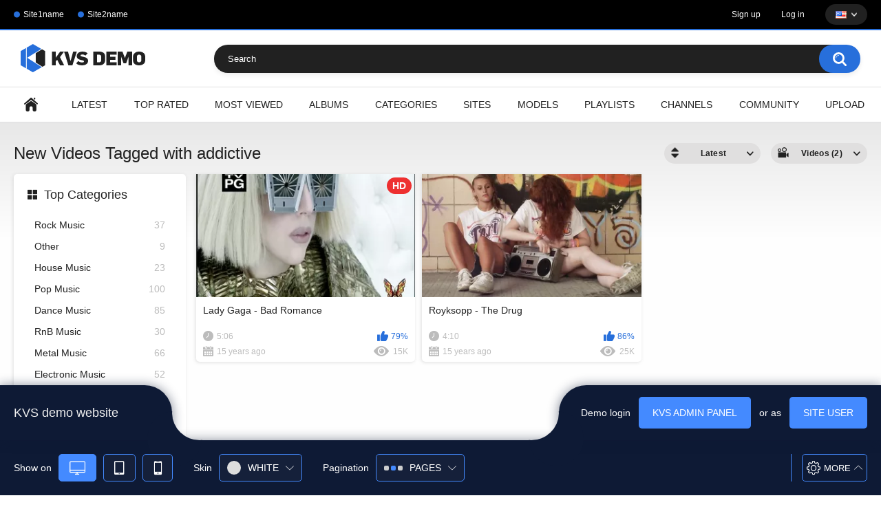

--- FILE ---
content_type: text/html; charset=utf-8
request_url: https://www.kvs-demo.com/tags/addictive/
body_size: 10339
content:
<!DOCTYPE html>
<html lang="en" prefix="og: http://ogp.me/ns# video: http://ogp.me/ns#video">
<head>
  <!-- Google tag (gtag.js) -->
  	<title>Videos Tagged with addictive</title>
	<meta http-equiv="Content-Type" content="text/html; charset=utf-8"/>
	<meta name="description" content="Default site description."/>
	<meta name="keywords" content="default site keywords"/>
	<meta name="viewport" content="width=device-width, initial-scale=1.0, maximum-scale=1.0, user-scalable=0">

	<link rel="icon" href="https://www.kvs-demo.com/favicon.ico" type="image/x-icon">
	<link rel="shortcut icon" href="https://www.kvs-demo.com/favicon.ico" type="image/x-icon">
	<meta name="google-site-verification" content="CcGk95bhJCexRF0KKEDrKdEG1eoU-OZiuq8Swl0xi-s" />

			<link href="https://www.kvs-demo.com/static/styles/all-responsive-white.css?v=9.1" rel="stylesheet" type="text/css"/>
		<link href="https://www.kvs-demo.com/static/styles/jquery.fancybox-white.css?v=9.1" rel="stylesheet" type="text/css"/>
	
	<script>
		var pageContext = {
															loginUrl: 'https://www.kvs-demo.com/login-required/',
			animation: '200'
		};
	</script>

	
			<link href="https://www.kvs-demo.com/rss/tags/addictive/" rel="alternate" type="application/rss+xml"/>
				<link href="https://www.kvs-demo.com/tags/addictive/" rel="canonical"/>
		<meta property="og:url" content="https://www.kvs-demo.com/tags/addictive/"/>
													<link href="https://www.kvs-demo.com/tags/addictive/" rel="alternate" hreflang="en"/>
									<link href="https://www.kvs-demo.com/tags/addictive/" rel="alternate" hreflang="x-default"/>
																				<link href="https://www.kvs-demo.com/de/tags/addictive/" rel="alternate" hreflang="de"/>
																				<link href="https://www.kvs-demo.com/fr/tags/addictive/" rel="alternate" hreflang="fr"/>
																				<link href="https://www.kvs-demo.com/it/tags/addictive/" rel="alternate" hreflang="it"/>
																				<link href="https://www.kvs-demo.com/es/tags/addictive/" rel="alternate" hreflang="es"/>
																				<link href="https://www.kvs-demo.com/pt/tags/addictive/" rel="alternate" hreflang="pt"/>
																				<link href="https://www.kvs-demo.com/zh/tags/addictive/" rel="alternate" hreflang="zh"/>
																				<link href="https://www.kvs-demo.com/ja/tags/addictive/" rel="alternate" hreflang="ja"/>
																				<link href="https://www.kvs-demo.com/ru/tags/addictive/" rel="alternate" hreflang="ru"/>
																				<link href="https://www.kvs-demo.com/tr/tags/addictive/" rel="alternate" hreflang="tr"/>
										
			<meta property="og:title" content="Videos Tagged with addictive"/>
				<meta property="og:image" content="https://www.kvs-demo.com/static/images/logo.png"/>
				
	</head>
<body>

<div class="top-links">
	<div class="center-hold">
					<div class="network">
				<strong></strong>
				<ul>
																		<li><a href="http://google.com">Site1name</a></li>
													<li><a href="http://google.com">Site2name</a></li>
															</ul>
			</div>
							<div class="member-links">
				<ul>
											<li><a data-href="https://www.kvs-demo.com/signup/" data-fancybox="ajax" id="signup">Sign up</a></li>
						<li><a data-href="https://www.kvs-demo.com/login/" data-fancybox="ajax" id="login">Log in</a></li>
																<li class="languages">
																												<img src="https://www.kvs-demo.com/static/images/flags/us.gif" alt="EN">
							<ul>
																																																																																																		<li>
											<a href="https://www.kvs-demo.com/de/tags/addictive/" data-locale="de"><img src="https://www.kvs-demo.com/static/images/flags/de.gif" alt="DE"> Deutsch</a>
										</li>
																																																															<li>
											<a href="https://www.kvs-demo.com/fr/tags/addictive/" data-locale="fr"><img src="https://www.kvs-demo.com/static/images/flags/fr.gif" alt="FR"> Français</a>
										</li>
																																																															<li>
											<a href="https://www.kvs-demo.com/it/tags/addictive/" data-locale="it"><img src="https://www.kvs-demo.com/static/images/flags/it.gif" alt="IT"> Italiano</a>
										</li>
																																																															<li>
											<a href="https://www.kvs-demo.com/es/tags/addictive/" data-locale="es"><img src="https://www.kvs-demo.com/static/images/flags/es.gif" alt="ES"> Español</a>
										</li>
																																																															<li>
											<a href="https://www.kvs-demo.com/pt/tags/addictive/" data-locale="pt"><img src="https://www.kvs-demo.com/static/images/flags/pt.gif" alt="PT"> Português</a>
										</li>
																																																															<li>
											<a href="https://www.kvs-demo.com/zh/tags/addictive/" data-locale="zh"><img src="https://www.kvs-demo.com/static/images/flags/cn.gif" alt="ZH"> 中文</a>
										</li>
																																																															<li>
											<a href="https://www.kvs-demo.com/ja/tags/addictive/" data-locale="ja"><img src="https://www.kvs-demo.com/static/images/flags/jp.gif" alt="JA"> 日本語</a>
										</li>
																																																															<li>
											<a href="https://www.kvs-demo.com/ru/tags/addictive/" data-locale="ru"><img src="https://www.kvs-demo.com/static/images/flags/ru.gif" alt="RU"> Русский</a>
										</li>
																																																															<li>
											<a href="https://www.kvs-demo.com/tr/tags/addictive/" data-locale="tr"><img src="https://www.kvs-demo.com/static/images/flags/tr.gif" alt="TR"> Türkçe</a>
										</li>
																								</ul>
						</li>
									</ul>
			</div>
			</div>
</div>
<div class="container">
	<div class="header">
		<div class="header-inner">
			<div class="logo">
				<a href="https://www.kvs-demo.com/"><img src="https://www.kvs-demo.com/static/images/logo.png" alt="KVSDemo"/></a>
			</div>
			<div class="search">
				<form id="search_form" action="https://www.kvs-demo.com/search/" method="get" data-url="https://www.kvs-demo.com/search/%QUERY%/">
					<span class="search-button">Search</span>
					<div class="search-text"><input type="text" name="q" placeholder="Search" value=""/></div>
				</form>
			</div>
		</div>
	</div>
	<nav>
		<div class="navigation">
			<button class="button">
				<span class="icon">
					<span class="ico-bar"></span>
					<span class="ico-bar"></span>
					<span class="ico-bar"></span>
				</span>
			</button>
						<ul class="primary">
				<li >
					<a href="https://www.kvs-demo.com/" id="item1">Home</a>
				</li>
				<li >
					<a href="https://www.kvs-demo.com/latest-updates/" id="item2">Latest</a>
				</li>
				<li >
					<a href="https://www.kvs-demo.com/top-rated/" id="item3">Top Rated</a>
				</li>
				<li >
					<a href="https://www.kvs-demo.com/most-popular/" id="item4">Most Viewed</a>
				</li>
									<li >
						<a href="https://www.kvs-demo.com/albums/" id="item5">Albums</a>
					</li>
													<li >
						<a href="https://www.kvs-demo.com/categories/" id="item6">Categories</a>
					</li>
													<li >
						<a href="https://www.kvs-demo.com/sites/" id="item7">Sites</a>
					</li>
													<li >
						<a href="https://www.kvs-demo.com/models/" id="item8">Models</a>
					</li>
													<li >
						<a href="https://www.kvs-demo.com/playlists/" id="item9">Playlists</a>
					</li>
													<li >
						<a href="https://www.kvs-demo.com/channels/" id="item10">Channels</a>
					</li>
													<li >
						<a href="https://www.kvs-demo.com/members/" id="item11">Community</a>
					</li>
																			<li class="highlight ">
															<a data-href="https://www.kvs-demo.com/login-required/" data-fancybox="ajax">Upload</a>
													</li>
												</ul>
			<ul class="secondary">
							</ul>
		</div>
	</nav>
<div class="content">
	<div class="main-content">
					<div class="sidebar">
															
																		
													
				
									<div class="headline">
	<h2><a class="icon icon-categories" href="https://www.kvs-demo.com/categories/">Top Categories</a></h2>
</div>
	<ul class="list">
					<li>
				<a href="https://www.kvs-demo.com/categories/rock-music/">Rock Music<span class="rating">37</span></a>
			</li>
					<li>
				<a href="https://www.kvs-demo.com/categories/other/">Other<span class="rating">9</span></a>
			</li>
					<li>
				<a href="https://www.kvs-demo.com/categories/house-music/">House Music<span class="rating">23</span></a>
			</li>
					<li>
				<a href="https://www.kvs-demo.com/categories/pop-music/">Pop Music<span class="rating">100</span></a>
			</li>
					<li>
				<a href="https://www.kvs-demo.com/categories/dance-music/">Dance Music<span class="rating">85</span></a>
			</li>
					<li>
				<a href="https://www.kvs-demo.com/categories/rnb-music/">RnB Music<span class="rating">30</span></a>
			</li>
					<li>
				<a href="https://www.kvs-demo.com/categories/metal-music/">Metal Music<span class="rating">66</span></a>
			</li>
					<li>
				<a href="https://www.kvs-demo.com/categories/electronic-music/">Electronic Music<span class="rating">52</span></a>
			</li>
					<li>
				<a href="https://www.kvs-demo.com/categories/trance-music/">Trance Music<span class="rating">19</span></a>
			</li>
					<li>
				<a href="https://www.kvs-demo.com/categories/rap-music/">Rap Music<span class="rating">24</span></a>
			</li>
			</ul>

					<div class="headline">
	<h2><a class="icon icon-world" href="https://www.kvs-demo.com/sites/">Top Sites</a></h2>
</div>
	<ul class="list">
					<li>
				<a href="https://www.kvs-demo.com/sites/sponsor-2/">Sponsor 2<span class="rating">150</span></a>
			</li>
					<li>
				<a href="https://www.kvs-demo.com/sites/sponsor-1/">Sponsor 1<span class="rating">129</span></a>
			</li>
			</ul>

					<div class="headline">
	<h2><a class="icon icon-model" href="https://www.kvs-demo.com/models/">Top Models</a></h2>
</div>
	<ul class="list">
					<li>
				<a href="https://www.kvs-demo.com/models/mika/">Mika<span class="rating">1</span></a>
			</li>
					<li>
				<a href="https://www.kvs-demo.com/models/stromae/">Stromae<span class="rating">1</span></a>
			</li>
					<li>
				<a href="https://www.kvs-demo.com/models/adam-lambert/">Adam Lambert<span class="rating">1</span></a>
			</li>
					<li>
				<a href="https://www.kvs-demo.com/models/rammstein/">Rammstein<span class="rating">2</span></a>
			</li>
					<li>
				<a href="https://www.kvs-demo.com/models/plumb/">Plumb<span class="rating">1</span></a>
			</li>
					<li>
				<a href="https://www.kvs-demo.com/models/rihanna/">Rihanna<span class="rating">7</span></a>
			</li>
					<li>
				<a href="https://www.kvs-demo.com/models/eminem/">Eminem<span class="rating">3</span></a>
			</li>
					<li>
				<a href="https://www.kvs-demo.com/models/inna/">Inna<span class="rating">6</span></a>
			</li>
					<li>
				<a href="https://www.kvs-demo.com/models/britney-spears/">Britney Spears<span class="rating">6</span></a>
			</li>
					<li>
				<a href="https://www.kvs-demo.com/models/andreea-banica/">Andreea Bănică<span class="rating">2</span></a>
			</li>
			</ul>

							</div>
				<div class="main-container">
						<div id="list_videos_common_videos_list">
				
				<div class="headline">
		<h1>			New Videos Tagged with addictive		</h1>
		
																		<div class="sort">
						<span class="icon type-sort"></span>
						<strong>Latest</strong>
						<ul id="list_videos_common_videos_list_sort_list">
																																							<li>
										<a data-action="ajax" data-container-id="list_videos_common_videos_list_sort_list" data-block-id="list_videos_common_videos_list" data-parameters="sort_by:video_viewed">Most Viewed</a>
									</li>
																																<li>
										<a data-action="ajax" data-container-id="list_videos_common_videos_list_sort_list" data-block-id="list_videos_common_videos_list" data-parameters="sort_by:rating">Top Rated</a>
									</li>
																																<li>
										<a data-action="ajax" data-container-id="list_videos_common_videos_list_sort_list" data-block-id="list_videos_common_videos_list" data-parameters="sort_by:duration">Longest</a>
									</li>
																																<li>
										<a data-action="ajax" data-container-id="list_videos_common_videos_list_sort_list" data-block-id="list_videos_common_videos_list" data-parameters="sort_by:most_commented">Most Commented</a>
									</li>
																																<li>
										<a data-action="ajax" data-container-id="list_videos_common_videos_list_sort_list" data-block-id="list_videos_common_videos_list" data-parameters="sort_by:most_favourited">Most Favorited</a>
									</li>
																					</ul>
					</div>
				
									<div class="sort">
						<span class="icon type-video"></span>
						<strong>
															Videos (2)
													</strong>
						<ul>
															<li><a href="https://www.kvs-demo.com/albums/tags/addictive/">Albums (0)</a></li>
													</ul>
					</div>
										</div>

<div class="box">
	<div class="list-videos">
		<div class="margin-fix" id="list_videos_common_videos_list_items">
															<div class="item  ">
						<a href="https://www.kvs-demo.com/video/230/lady-gaga-bad-romance/" title="Lady Gaga - Bad Romance" >
							<div class="img">
																																																																											<img class="thumb lazy-load" src="[data-uri]" data-original="https://www.kvs-demo.com/contents/videos_screenshots/0/230/320x180/1.jpg" data-webp="https://www.kvs-demo.com/contents/videos_screenshots/0/230/336x189/1.jpg" alt="Lady Gaga - Bad Romance"  data-preview="https://www.kvs-demo.com/get_file/1/67ca8ee79a70e74d24f510cea5bf6efd/0/230/230_preview.mp4/" width="320" height="180"/>
																																																						<span class="ico-fav-0 " title="Add to Favorites" data-fav-video-id="230" data-fav-type="0"></span>
																					<span class="ico-fav-1 " title="Watch Later" data-fav-video-id="230" data-fav-type="1"></span>
																																			<span class="is-hd">HD</span>							</div>
							<strong class="title">
																	Lady Gaga - Bad Romance
															</strong>
							<div class="wrap">
								<div class="duration">5:06</div>

																								<div class="rating positive">
									79%
								</div>
							</div>
							<div class="wrap">
																								<div class="added"><em>15 years ago</em></div>
								<div class="views">15K</div>
							</div>
						</a>
											</div>
									<div class="item  ">
						<a href="https://www.kvs-demo.com/video/150/royksopp-the-drug/" title="Royksopp - The Drug" >
							<div class="img">
																																																																											<img class="thumb lazy-load" src="[data-uri]" data-original="https://www.kvs-demo.com/contents/videos_screenshots/0/150/320x180/1.jpg" data-webp="https://www.kvs-demo.com/contents/videos_screenshots/0/150/336x189/1.jpg" alt="Royksopp - The Drug"  data-preview="https://www.kvs-demo.com/get_file/1/762bc5f35e1e73861e21def7b767ecf9/0/150/150_preview.mp4/" width="320" height="180"/>
																																																						<span class="ico-fav-0 " title="Add to Favorites" data-fav-video-id="150" data-fav-type="0"></span>
																					<span class="ico-fav-1 " title="Watch Later" data-fav-video-id="150" data-fav-type="1"></span>
																																										</div>
							<strong class="title">
																	Royksopp - The Drug
															</strong>
							<div class="wrap">
								<div class="duration">4:10</div>

																								<div class="rating positive">
									86%
								</div>
							</div>
							<div class="wrap">
																								<div class="added"><em>15 years ago</em></div>
								<div class="views">25K</div>
							</div>
						</a>
											</div>
												</div>
	</div>
</div>
							</div>
		</div>
	</div>
			<div class="box tags-cloud">
			<a href="https://www.kvs-demo.com/tags/soundtrack/" style="font-weight: bold; font-size: 13px;">soundtrack</a>
		&nbsp;&nbsp;
			<a href="https://www.kvs-demo.com/tags/nu-metal/" style="font-weight: bold; font-size: 12px;">nu metal</a>
		&nbsp;&nbsp;
			<a href="https://www.kvs-demo.com/tags/progressive-house/" style="font-weight: bold; font-size: 12px;">progressive house</a>
		&nbsp;&nbsp;
			<a href="https://www.kvs-demo.com/tags/death-metal/" style="font-weight: bold; font-size: 15px;">death metal</a>
		&nbsp;&nbsp;
			<a href="https://www.kvs-demo.com/tags/pop-rock/" style="font-weight: bold; font-size: 12px;">pop rock</a>
		&nbsp;&nbsp;
			<a href="https://www.kvs-demo.com/tags/2009/" style="font-weight: bold; font-size: 16px;">2009</a>
		&nbsp;&nbsp;
			<a href="https://www.kvs-demo.com/tags/rock/" style="font-weight: bold; font-size: 16px;">rock</a>
		&nbsp;&nbsp;
			<a href="https://www.kvs-demo.com/tags/french/" style="font-weight: bold; font-size: 13px;">french</a>
		&nbsp;&nbsp;
			<a href="https://www.kvs-demo.com/tags/love/" style="font-weight: bold; font-size: 14px;">love</a>
		&nbsp;&nbsp;
			<a href="https://www.kvs-demo.com/tags/hip-hop2/" style="font-weight: bold; font-size: 15px;">hip hop</a>
		&nbsp;&nbsp;
			<a href="https://www.kvs-demo.com/tags/metalcore/" style="font-weight: bold; font-size: 14px;">metalcore</a>
		&nbsp;&nbsp;
			<a href="https://www.kvs-demo.com/tags/symphonic-metal/" style="font-weight: bold; font-size: 12px;">symphonic metal</a>
		&nbsp;&nbsp;
			<a href="https://www.kvs-demo.com/tags/hip-hop/" style="font-weight: bold; font-size: 15px;">hip-hop</a>
		&nbsp;&nbsp;
			<a href="https://www.kvs-demo.com/tags/trance/" style="font-weight: bold; font-size: 15px;">trance</a>
		&nbsp;&nbsp;
			<a href="https://www.kvs-demo.com/tags/pop/" style="font-weight: bold; font-size: 16px;">pop</a>
		&nbsp;&nbsp;
			<a href="https://www.kvs-demo.com/tags/2010/" style="font-weight: bold; font-size: 16px;">2010</a>
		&nbsp;&nbsp;
			<a href="https://www.kvs-demo.com/tags/hardcore/" style="font-weight: bold; font-size: 13px;">hardcore</a>
		&nbsp;&nbsp;
			<a href="https://www.kvs-demo.com/tags/alternative/" style="font-weight: bold; font-size: 15px;">alternative</a>
		&nbsp;&nbsp;
			<a href="https://www.kvs-demo.com/tags/club/" style="font-weight: bold; font-size: 14px;">club</a>
		&nbsp;&nbsp;
			<a href="https://www.kvs-demo.com/tags/heavy-metal/" style="font-weight: bold; font-size: 13px;">heavy metal</a>
		&nbsp;&nbsp;
			<a href="https://www.kvs-demo.com/tags/2007/" style="font-weight: bold; font-size: 15px;">2007</a>
		&nbsp;&nbsp;
			<a href="https://www.kvs-demo.com/tags/hard-rock/" style="font-weight: bold; font-size: 13px;">hard rock</a>
		&nbsp;&nbsp;
			<a href="https://www.kvs-demo.com/tags/house/" style="font-weight: bold; font-size: 16px;">house</a>
		&nbsp;&nbsp;
			<a href="https://www.kvs-demo.com/tags/sexy/" style="font-weight: bold; font-size: 14px;">sexy</a>
		&nbsp;&nbsp;
			<a href="https://www.kvs-demo.com/tags/rihanna/" style="font-weight: bold; font-size: 12px;">rihanna</a>
		&nbsp;&nbsp;
			<a href="https://www.kvs-demo.com/tags/alternative-rock/" style="font-weight: bold; font-size: 15px;">alternative rock</a>
		&nbsp;&nbsp;
			<a href="https://www.kvs-demo.com/tags/electro/" style="font-weight: bold; font-size: 13px;">electro</a>
		&nbsp;&nbsp;
			<a href="https://www.kvs-demo.com/tags/electronic/" style="font-weight: bold; font-size: 16px;">electronic</a>
		&nbsp;&nbsp;
			<a href="https://www.kvs-demo.com/tags/gothic-metal/" style="font-weight: bold; font-size: 13px;">gothic metal</a>
		&nbsp;&nbsp;
			<a href="https://www.kvs-demo.com/tags/romanian/" style="font-weight: bold; font-size: 13px;">romanian</a>
		&nbsp;&nbsp;
			<a href="https://www.kvs-demo.com/tags/britney-spears/" style="font-weight: bold; font-size: 12px;">britney spears</a>
		&nbsp;&nbsp;
			<a href="https://www.kvs-demo.com/tags/rnb/" style="font-weight: bold; font-size: 16px;">rnb</a>
		&nbsp;&nbsp;
			<a href="https://www.kvs-demo.com/tags/rap/" style="font-weight: bold; font-size: 15px;">rap</a>
		&nbsp;&nbsp;
			<a href="https://www.kvs-demo.com/tags/black-metal/" style="font-weight: bold; font-size: 14px;">black metal</a>
		&nbsp;&nbsp;
			<a href="https://www.kvs-demo.com/tags/techno/" style="font-weight: bold; font-size: 14px;">techno</a>
		&nbsp;&nbsp;
			<a href="https://www.kvs-demo.com/tags/russian/" style="font-weight: bold; font-size: 12px;">russian</a>
		&nbsp;&nbsp;
			<a href="https://www.kvs-demo.com/tags/electronica/" style="font-weight: bold; font-size: 15px;">electronica</a>
		&nbsp;&nbsp;
			<a href="https://www.kvs-demo.com/tags/ambient/" style="font-weight: bold; font-size: 14px;">ambient</a>
		&nbsp;&nbsp;
			<a href="https://www.kvs-demo.com/tags/female-vocalists/" style="font-weight: bold; font-size: 16px;">female vocalists</a>
		&nbsp;&nbsp;
			<a href="https://www.kvs-demo.com/tags/2005/" style="font-weight: bold; font-size: 14px;">2005</a>
		&nbsp;&nbsp;
			<a href="https://www.kvs-demo.com/tags/2008/" style="font-weight: bold; font-size: 15px;">2008</a>
		&nbsp;&nbsp;
			<a href="https://www.kvs-demo.com/tags/indie/" style="font-weight: bold; font-size: 12px;">indie</a>
		&nbsp;&nbsp;
			<a href="https://www.kvs-demo.com/tags/chillout/" style="font-weight: bold; font-size: 13px;">chillout</a>
		&nbsp;&nbsp;
			<a href="https://www.kvs-demo.com/tags/2006/" style="font-weight: bold; font-size: 14px;">2006</a>
		&nbsp;&nbsp;
			<a href="https://www.kvs-demo.com/tags/metal/" style="font-weight: bold; font-size: 16px;">metal</a>
		&nbsp;&nbsp;
			<a href="https://www.kvs-demo.com/tags/thrash-metal/" style="font-weight: bold; font-size: 12px;">thrash metal</a>
		&nbsp;&nbsp;
			<a href="https://www.kvs-demo.com/tags/female-fronted-metal/" style="font-weight: bold; font-size: 13px;">female fronted metal</a>
		&nbsp;&nbsp;
			<a href="https://www.kvs-demo.com/tags/melodic-death-metal/" style="font-weight: bold; font-size: 14px;">melodic death metal</a>
		&nbsp;&nbsp;
			<a href="https://www.kvs-demo.com/tags/dance/" style="font-weight: bold; font-size: 16px;">dance</a>
		&nbsp;&nbsp;
			<a href="https://www.kvs-demo.com/tags/party/" style="font-weight: bold; font-size: 12px;">party</a>
		&nbsp;&nbsp;
		<a href="https://www.kvs-demo.com/tags/" class="all">Show All Tags</a>
</div>
	
						<p class="text">
				Sample SEO text for showing on addictive tag page. Here you can use <strong>HTML tags</strong>. Here you can show random cool words.
			</p>
		
	</div>

	<div class="footer-margin">
					<div class="content">
				<div class="box bottom-adv"><div class="spot">
<a href="https://www.kernel-video-sharing.com" rel="nofollow" title="Visit our sponsor">
<picture>
<source srcset="/static/images/sample/image1.webp" type="image/webp">
<source srcset="/static/images/sample/image1.jpg" type="image/jpeg"> 
<img src="/static/images/sample/image1.jpg" alt="KVS" loading="lazy" width="300" height="250"/>
</picture>
</a>
</div>
<div class="spot">
<a href="https://www.kernel-video-sharing.com" rel="nofollow" title="Visit our sponsor"><img src="/static/images/sample/image2.gif" loading="lazy" width="300" height="250"/></a>
</div>
<div class="spot">
<a href="https://www.kernel-video-sharing.com" rel="nofollow" title="Visit our sponsor">
<picture>
<source srcset="/static/images/sample/image3.webp" type="image/webp">
<source srcset="/static/images/sample/image3.jpg" type="image/jpeg"> 
<img src="/static/images/sample/image3.jpg" alt="KVS" loading="lazy" width="300" height="250"/>
</picture>
</a>
</div>
<div class="spot">
<a href="https://www.kernel-video-sharing.com" rel="nofollow" title="Visit our sponsor"><img src="/static/images/sample/image6.gif" loading="lazy" width="300" height="250"/></a>
</div></div>
			</div>
			</div>
</div>
<div class="footer">
	<div class="footer-wrap">
		<ul class="nav">
			<li><a href="https://www.kvs-demo.com/">Home</a></li>
												<li><a data-href="https://www.kvs-demo.com/signup/" data-fancybox="ajax">Sign up</a></li>
					<li><a data-href="https://www.kvs-demo.com/login/" data-fancybox="ajax">Log in</a></li>
										<li><a data-href="https://www.kvs-demo.com/feedback/" data-fancybox="ajax">Support</a></li>
							<li><a href="https://www.kvs-demo.com/terms/">Terms</a></li>
										<li><a href="https://www.kvs-demo.com/dmca/">DMCA</a></li>
								</ul>
		<div class="copyright">
			2005-2026 <a href="https://www.kvs-demo.com/">KVSDemo</a><br/>
			All rights reserved.
		</div>
		<div class="txt">
			Lorem ipsum dolor sit amet, consectetur adipiscing elit. Proin pellentesque mollis enim, at vulputate odio mollis sed. Praesent vestibulum tempor augue, vel egestas nulla commodo quis. In hac habitasse platea dictumst. Nam non tempor nunc. Nulla facilisi. Sed lectus justo, viverra in sodales eget, congue ac tellus.
		</div>
	</div>

	<script src="https://www.kvs-demo.com/static/js/main.min.js?v=9.1.1"></script>
	<script>
		$.blockUI.defaults.overlayCSS = {cursor: 'wait'};

					$.Autocomplete.defaults.minChars = 3;
			$.Autocomplete.defaults.deferRequestBy = 100;
			$.Autocomplete.defaults.serviceUrl = 'https://www.kvs-demo.com/suggest/';
						</script>
	</div>
<script>
	$(document).ready(function() {
		var $config = $('#themeconfig');
		var activeWindow = window;
		var historyInterval = null;
		var historyUrl = window.location.href;

		$config.find('.config_view').on('click', function() {
			var $this = $(this).parent();

			if ($this.hasClass('open')) {
				$this.removeClass('open');
			} else {
				$this.addClass('open');
			}
			$this.parent().siblings().find('.config_dropped').removeClass('open');
		});

		$(document).on('click', function(event) {
			if (!$(event.target).closest('.config_view, .config_drop').length) {
				$config.find('.config_dropped').removeClass('open');
			}
		});


		$config.find('.button_setting').on('click', function() {
			var $this = $(this).parents('#settingPanel');
			var drop = $this.find('.config_tools');

			if ($this.hasClass('open')) {
				$this.removeClass('open');
				drop.slideUp();
				$.cookie('kt_theme_cfg_hide', '0', {path: '/'});
			} else {
				$this.addClass('open');
				drop.slideDown();
				$.cookie('kt_theme_cfg_hide', '1', {path: '/'});
			}
		});

		$config.find('input[type="checkbox"]').each(function() {
			if ($(this).data('selected')) {
				$(this).addClass('cfg-selected');
			}

			$(this).click(function() {
				var value = $(this).prop('checked');
				var optionId = $(this).data('id');
				if (optionId) {
					$.cookie(optionId, (value ? 'true' : 'false'), {path: '/'});
					window.location.reload();
					if (typeof(Storage) !== 'undefined') {
						sessionStorage.clear();
					}
				}
			});
		});

		$config.find('[data-select-id]').each(function() {
			var optionId = $(this).data('select-id');
			if (optionId) {
				$(this).find('.config_drop li').click(function() {
					var value = $(this).data('value');
					$.cookie(optionId, value, {path: '/'});
					window.location.reload();
					if (typeof(Storage) !== 'undefined') {
						sessionStorage.clear();
					}
				});

				var $selectedItem = $(this).find('.config_drop li[data-selected]');
				if ($selectedItem.get(0)) {
					$(this).find('.config_view span').html($selectedItem.find('span').html());
					if (optionId == 'kt_theme_cfg_skin' || optionId == 'kt_theme_cfg_pagination') {
						$(this).find('.config_view [data-icon]').attr('class', $selectedItem.find('[data-icon]').attr('class'));
					} else if (optionId == 'kt_theme_cfg_locale') {
						$(this).find('.config_view [data-icon]').attr('src', $selectedItem.find('[data-icon]').attr('src'));
					}
				}
			}
		});

		$config.find('[data-emulation]').click(function() {
			var emulationFor = $(this).attr('data-emulation');
			if (emulationFor == 'pc') {
				window.location.reload();
				return;
			}

			var $iframe = $('<iframe allowfullscreen></iframe>');
			var emulateClass = '';

			switch (emulationFor) {
				case 'iphone':
					emulateClass = 'iphone';
					break;
				case 'ipad':
					emulateClass = 'ipad';
					break;
			}

			var url = activeWindow.location.href;
			if (url.indexOf('?') > 0) {
				var params = url.substring(url.indexOf('?') + 1);
				params = params.split('&');

				url = url.substring(0, url.indexOf('?'));
				for (var i = 0; i < params.length; i++) {
					if (params[i].indexOf('ernd=') < 0) {
						url += (url.indexOf('?') > 0 ? '&' : '?') + params[i];
					}
				}
			}
			$iframe.attr('src', url + (url.indexOf('?') > 0 ? '&' : '?') + 'ernd=' + new Date().getTime());

			$('#themeemulate').remove();
			$('body').append('<div id="themeemulate"><div id="themeemulate_device" class="' + emulateClass + '"></div></div>').find('#themeemulate_device').append($iframe);

			activeWindow = $iframe.get(0).contentWindow;
			if (window.history && history.pushState && !historyInterval) {
				historyInterval = setInterval(function() {
					if (activeWindow != window) {
						var url = activeWindow.location.href;
						if (url.indexOf('#') > 0) {
							url = url.substring(0, url.indexOf('#'));
						}
						if (url.indexOf('?') > 0) {
							var params = url.substring(url.indexOf('?') + 1);
							params = params.split('&');

							url = url.substring(0, url.indexOf('?'));
							for (var i = 0; i < params.length; i++) {
								if (params[i].indexOf('ernd=') < 0) {
									url += (url.indexOf('?') > 0 ? '&' : '?') + params[i];
								}
							}
						}
						document.title = activeWindow.document.title;
						if (historyUrl != url) {
							history.replaceState({}, activeWindow.document.title, url);
							historyUrl = url;
						}
					}
				}, 100);
			}
		});

		$('#radio_monitor').attr('checked', 'true');
		if ($.cookie('kt_theme_cfg_hide') == '1') {
			$config.find('#settingPanel').addClass('open').find('.config_tools').show();
		}
		if (location.href.indexOf('ernd') < 0) {
			$config.show();
		}
	});
</script>
<style>
@font-face {
	font-family: "Ico Moon";
	src: url("https://www.kvs-demo.com/static/config/icons.eot");
	src: url("https://www.kvs-demo.com/static/config/icons.eot?#iefix") format("embedded-opentype"), url("https://www.kvs-demo.com/static/config/icons.woff") format("woff"), url("https://www.kvs-demo.com/static/config/icons.ttf") format("truetype"), url("https://www.kvs-demo.com/static/config/icons.svg#Ico Moon") format("svg");
	font-weight: normal;
	font-style: normal;
}

@media screen and (-webkit-min-device-pixel-ratio: 0) {
	@font-face {
		font-family: "Ico Moon";
		src: url("https://www.kvs-demo.com/static/config/icons.svg#Ico Moon") format("svg");
	}
}

#themeconfig {
	display: none;
}

#themeconfig * {
	color: #fff;
}

#themeconfig [class^="icon-"],
#themeconfig [class*=" icon-"] {
	/* use !important to prevent issues with browser extensions that change fonts */
	font-family: 'Ico Moon' !important;
	font-size: 12px;
	speak: none;
	font-style: normal;
	font-weight: normal;
	font-variant: normal;
	text-transform: none;
	line-height: 1;
	/* Better Font Rendering =========== */
	-webkit-font-smoothing: antialiased;
	-moz-osx-font-smoothing: grayscale;
}

#themeconfig .icon-arrow-bottom:before {
	content: "\e900";
}

#themeconfig .icon-desktop:before {
	content: "\e901";
}

#themeconfig .icon-mobile:before {
	content: "\e902";
}

#themeconfig .icon-setting:before {
	content: "\e903";
}

#themeconfig .icon-tablet:before {
	content: "\e904";
}

#themeconfig #settingPanel {
	position: fixed;
	bottom: 0;
	right: 0;
	left: 0;
	color: #fff;
	z-index: 11000;
}

@media screen and (max-width: 700px) {
	#settingPanel {
		display: none;
	}
}

#themeconfig #settingPanel.open .button_setting {
	background-color: #438aff;
	color: #fff;
}

#themeconfig .config_action--column {
	position: absolute;
	bottom: 100%;
	z-index: 1;
	background-color: #0e1a35;
	padding: 10px 20px;
	box-shadow: 0 1px 16px 1px rgba(14, 26, 53, 0.48);
}
#themeconfig .config_action--column .column {
	height: 60px;
	display: -ms-flexbox;
	display: flex;
	-ms-flex-align: center;
	align-items: center;
}
#themeconfig .config_action--column.first {
	border-radius: 0 40px 0 0;
	left: 0;
	min-width: 250px;
}

@media screen and (max-width: 1024px) {
	#themeconfig .config_action--column .column {
		height: 40px;
	}
}

@media screen and (max-width: 1000px) {
	#themeconfig .config_action--column {
		min-height: auto;
		padding: 15px;
		box-shadow: none;
	}
}
@media screen and (max-width: 1000px) {
	#themeconfig .config_action--column.first {
		min-width: auto;
		padding: 0;
		border-radius: 0;
		background: none;
		text-align: center;
		left: 50%;
		transform: translateX(-50%);
	}
}

#themeconfig .config_action--column.first .column:after {
	content: "";
	position: absolute;
	bottom: 0;
	left: 100%;
	width: 80px;
	height: 80px;
	border-radius: 50%;
	box-shadow: 0 52px 0 0 #0e1a35;
	transform: rotate(44deg);
}

@media screen and (max-width: 1024px) {
	#themeconfig .config_action--column.first .column:after {
		box-shadow: 0 64px 0 0 #0e1a35;
		transform: rotate(40deg);
		left: calc(100% -1px);
	}
}

@media screen and (max-width: 1000px) {
	#themeconfig .config_action--column.first .column:after {
		display: none;
	}
}

#themeconfig .config_action--column .title {
	color: #f0f0f0;
	font-size: 18px;
	font-weight: 400;
	line-height: 1.2;

	height: auto;
}

@media screen and (max-width: 1024px) {
	#themeconfig .config_action--column .title {
		font-size: 16px;
	}
}

@media screen and (max-width: 1000px) {
	#themeconfig .config_action--column .title {
		background-color: #0e1a35;
		padding: 20px;
		display: -ms-inline-flexbox;
		display: inline-flex;
		border-radius: 25px 25px 0 0;
		position: relative;
		box-shadow: 0 1px 16px 1px rgba(14, 26, 53, 0.48);
	}

	#themeconfig .config_action--column .title:before {
		content: "";
		position: absolute;
		bottom: 0;
		right: 100%;
		width: 80px;
		height: 80px;
		border-radius: 50%;
		box-shadow: 0 60px 0 0 #0e1a35;
		transform: rotate(-44deg);
		z-index: -1;
	}

	#themeconfig .config_action--column .title:after {
		content: "";
		position: absolute;
		bottom: 0;
		left: 100%;
		width: 80px;
		height: 80px;
		border-radius: 50%;
		box-shadow: 0 60px 0 0 #0e1a35;
		transform: rotate(44deg);
		z-index: -1;
	}
}

#themeconfig .config_action--column.second {
	right: 0;
	border-radius: 40px 0 0 0;
}

@media screen and (max-width: 1000px) {
	#themeconfig .config_action--column.second {
		position: inherit;
		border-radius: 0;
		box-shadow: 0 1px 16px 1px rgba(14, 26, 53, 0.48);
	}
}

#themeconfig .config_action--column.second .column:before {
	content: "";
	position: absolute;
	bottom: 0;
	right: 100%;
	width: 80px;
	height: 80px;
	border-radius: 50%;
	box-shadow: 0 52px 0 0 #0e1a35;
	transform: rotate(-44deg);
}

@media screen and (max-width: 1024px) {
	#themeconfig .config_action--column.second .column:before {
		box-shadow: 0 64px 0 0 #0e1a35;
		transform: rotate(-40deg);
		right: calc(100% -1px);
	}
}

@media screen and (max-width: 1000px) {
	#themeconfig .config_action--column.second .column:before {
		display: none;
	}
}

#themeconfig .config_action--column.second .action_field {
	display: -ms-flexbox;
	display: flex;
	-ms-flex-align: center;
	align-items: center;
	height: 100%;
}

@media screen and (max-width: 1000px) {
	#themeconfig .config_action--column.second .action_field {
		margin: 0 -12px;
	}
}

@media screen and (max-width: 639px) {
	#themeconfig .config_action--column.second .action_field {
		-ms-flex-wrap: wrap;
		flex-wrap: wrap;
		margin: 0;
	}
}

#themeconfig .config_action--column.second .action_field span {
	padding: 0 12px;
}

@media screen and (max-width: 639px) {
	#themeconfig .config_action--column.second .action_field span {
		width: 40%;
		padding: 0 10px 0 0;
	}
}

#themeconfig .config_action--column.second .button {
	color: #fff;
	text-transform: uppercase;
	padding: 15px 20px;
	box-shadow: inset 0 0 2px #448aff;
	border-radius: 5px;
	background-color: #448aff;
	transition: background .3s, box-shadow .3s;
}

@media screen and (min-width: 1025px) {
	#themeconfig .config_action--column.second .button:hover {
		background-color: #fb5276;
		box-shadow: inset 0 0 2px #fb5276;
	}
}

@media screen and (max-width: 1000px) {
	#themeconfig .config_action--column.second .button {
		padding: 10px 15px;
	}
}

@media screen and (max-width: 639px) {
	#themeconfig .config_action--column.second .button {
		width: 60%;
		text-align: center;
		margin: 2px 0;
	}
}

#themeconfig .config_panel {
	position: relative;
	background-color: #0e1a35;
	box-shadow: 0 1px 16px 1px rgba(14, 26, 53, 0.48);
}

@media screen and (max-width: 1000px) {
	#themeconfig .config_panel {
		box-shadow: none;
		border-top: 1px solid #343a52;
	}
}

#themeconfig .config_box {
	display: -ms-flexbox;
	display: flex;
	-ms-flex-align: center;
	align-items: center;
	margin: 0 -25px;
	padding: 20px;
	z-index: 10;
	position: relative;
}

@media screen and (max-width: 1280px) {
	#themeconfig .config_box {
		margin: 0 -15px;
	}
}

@media screen and (max-width: 1000px) {
	#themeconfig .config_box {
		padding: 5px 65px 5px 15px;
		margin: 0 0 0 -15px;
		-ms-flex-wrap: wrap;
		flex-wrap: wrap;
	}
}

#themeconfig .config_box .column {
	display: -ms-flexbox;
	display: flex;
	-ms-flex-align: center;
	align-items: center;
	padding: 0 25px;
}

@media screen and (max-width: 1280px) {
	#themeconfig .config_box .column {
		padding: 0 15px;
	}
}

@media screen and (max-width: 1000px) {
	#themeconfig .config_box .column {
		width: 50%;
		padding: 10px 15px;
	}
}

@media screen and (max-width: 639px) {
	#themeconfig .config_box .column {
		width: 100%;
		padding: 5px 15px;
	}
}

#themeconfig .config_box .column.second {
	margin: 0 0 0 auto;
	border-left: 1px solid #448aff;
}

@media screen and (max-width: 1000px) {
	#themeconfig .config_box .column.second {
		border: none;
		margin: 0;
		width: auto;
		padding: 0;
	}
}

#themeconfig .config_box .value {
	margin-right: 10px;
}

@media screen and (max-width: 1000px) {
	#themeconfig .config_box .value {
		min-width: 68px;
	}
}

#themeconfig .config_box .items {
	display: -ms-flexbox;
	display: flex;
	-ms-flex-align: center;
	align-items: center;
	margin: -5px;
}

#themeconfig .config_box .item {
	margin: 5px;
	text-transform: uppercase;
}

#themeconfig .config_box .input_radio {
	display: none;
}

#themeconfig .config_box .input_radio:checked + .label_btn {
	background-color: #448aff;
	color: #fff;
	border: 1px solid #448aff;
}

#themeconfig .config_box .label_btn {
	padding: 0 20px;
	height: 40px;
	border-radius: 5px;
	border: 1px solid #448aff;
	background-color: #15203a;
	display: -ms-flexbox;
	display: flex;
	-ms-flex-align: center;
	align-items: center;
	cursor: pointer;
	font-family: Arial, sans-serif;
	font-size: 13px;
	line-height: 1.2;
	transition: border .3s, color .3s;
}

@media screen and (min-width: 1025px) {
	#themeconfig .config_box .label_btn:hover {
		border: 1px solid #e1e1e1;
		color: #448aff;
	}
}

@media screen and (max-width: 1280px) {
	#themeconfig .config_box .label_btn {
		padding: 0 15px;
	}
}

#themeconfig .config_box .label_btn i {
	font-size: 20px;
}

@media screen and (max-width: 1024px) {
	#themeconfig .config_box .label_btn i {
		font-size: 16px;
	}
}

#themeconfig .config_box .label_btn span {
	padding-left: 8px;
}

@media screen and (max-width: 1280px) {
	#themeconfig .config_box .label_btn span {
		display: none;
	}
}

#themeconfig .config_box .circle_color {
	width: 20px;
	height: 20px;
	border-radius: 10px;
}

#themeconfig .config_box .button_setting {
	width: auto;
	height: 40px;
	border-radius: 5px;
	border: 1px solid #448aff;
	background-color: #0e1a35;
	color: #fff;
	cursor: pointer;
	transition: background .3s;
	white-space: nowrap;
	display: -ms-flexbox;
	display: flex;
	-ms-flex-align: center;
	align-items: center;
}

@media screen and (min-width: 1025px) {
	#themeconfig .config_box .button_setting:hover i {
		transform: rotate(180deg);
	}
}

@media screen and (max-width: 1000px) {
	#themeconfig .config_box .button_setting {
		position: absolute;
		top: 15px;
		right: 15px;
	}
}

@media screen and (max-width: 639px) {
	#themeconfig .config_box .button_setting {
		top: 10px;
	}
}

#themeconfig .config_box .button_setting i {
	font-size: 20px;
	transition: transform 1s;
	display: inline-block;
	vertical-align: top;
}

#themeconfig .config_box .button_setting span {
	margin: 0 5px;
	text-transform: uppercase;
}

#themeconfig .config_box .button_setting em {
	font-size: 6px;
	display: inline-block;
	vertical-align: middle;
	transform: rotate(180deg);
}

#themeconfig #settingPanel.open .config_box .button_setting em {
	transform: rotate(0deg);
}

#themeconfig .config_dropped {
	position: relative;
}

#themeconfig .config_dropped.open .config_view span {
	color: #448aff;
}

#themeconfig .config_dropped.open .config_view i {
	transform: rotate(180deg);
}

#themeconfig .config_dropped.open .config_drop {
	display: block;
}

#themeconfig .config_view {
	padding: 0 11px;
	height: 40px;
	border-radius: 5px;
	border: 1px solid #448aff;
	background-color: #15203a;
	display: -ms-flexbox;
	display: flex;
	-ms-flex-align: center;
	align-items: center;
	cursor: pointer;
	text-transform: uppercase;
	transition: border .3s, color .3s;
}

@media screen and (min-width: 1025px) {
	#themeconfig .config_view:hover {
		border: 1px solid #e1e1e1;
		color: #448aff;
	}
}

@media screen and (max-width: 1024px) {
	#themeconfig .config_view {
		font-size: 12px;
	}
}

#themeconfig .config_view span {
	padding: 0 10px;
}

#themeconfig .config_view i {
	font-size: 6px;
}

#themeconfig .config_pager {
	width: 27px;
	position: relative;
	display: -ms-flexbox;
	display: flex;
	-ms-flex-align: center;
	align-items: center;
}

#themeconfig .config_pager:before {
	content: "";
	position: absolute;
	top: 0;
	left: 0;
	background-color: #cccdce;
	width: 7px;
	height: 7px;
	border-radius: 2px;
}

#themeconfig .config_pager:after {
	content: "";
	position: absolute;
	top: 0;
	right: 0;
	background-color: #cccdce;
	width: 7px;
	height: 7px;
	border-radius: 2px;
}

#themeconfig .config_pager b {
	width: 7px;
	height: 7px;
	margin: 0 auto;
	overflow: hidden;
	border-radius: 2px;
	background-color: #448aff;
}

#themeconfig .config_loader {
	width: 27px;
	height: 7px;
	border-radius: 3px;
	background-color: #448aff;
}

#themeconfig .cs_white {
	background-color: #ddd;
}

#themeconfig .cs_black {
	background-color: #111;
}

#themeconfig .config_drop {
	position: absolute;
	bottom: 100%;
	left: 0;
	display: none;
	padding-bottom: 5px;
}

#themeconfig .config_drop .list {
	box-shadow: 1px 0 59px 1px rgba(14, 26, 53, 0.15);
	border-radius: 5px;
	background-color: #f7f7f7;
	overflow: hidden;
	font-size: 0;
}

#themeconfig .config_drop .list * {
	color: #222;
}

#themeconfig .config_drop .list.x2 {
	min-width: 320px;
}

#themeconfig .config_drop .list.x2 .list_item {
	display: inline-block;
	vertical-align: top;
	width: 50%;
}

#themeconfig .config_drop .list_item {
	text-transform: uppercase;
	font-size: 14px;
}

#themeconfig .config_drop a {
	display: -ms-flexbox;
	display: flex;
	-ms-flex-align: center;
	align-items: center;
	color: #0e1a35;
	padding: 11px;
}

@media screen and (min-width: 1025px) {
	#themeconfig .config_drop a:hover {
		background-color: #448aff;
		color: #fff;
	}

	.config_drop a:hover .config_pager b {
		background-color: #fff;
	}

	.config_drop a:hover .config_loader {
		background-color: #fff;
	}
}

#themeconfig .config_drop span {
	padding-left: 10px;
	white-space: nowrap;
	overflow: hidden;
	text-overflow: ellipsis;
}

#themeconfig .config_tools {
	background-color: #0d1228;
	padding: 35px 15px;
	font-size: 0;
	display: none;
}

@media screen and (max-width: 1000px) {
	#themeconfig .config_tools {
		padding: 25px 8px;
	}
}

@media screen and (max-width: 479px) {
	#themeconfig .config_tools {
		max-height: 200px;
		overflow: auto;
		padding: 15px 8px;
	}
}

#themeconfig .config_tools .item {
	width: 20%;
	display: inline-block;
	vertical-align: top;
	padding: 7px;
}

@media screen and (max-width: 1000px) {
	#themeconfig .config_tools .item {
		width: 25%;
	}
}

@media screen and (max-width: 767px) {
	#themeconfig .config_tools .item {
		width: 33.333%;
	}
}

@media screen and (max-width: 479px) {
	#themeconfig .config_tools .item {
		width: 50%;
	}
}

@media screen and (max-width: 374px) {
	#themeconfig .config_tools .item {
		width: 100%;
	}
}

#themeconfig .config_tools .item:first-child {
	margin-top: 0;
}

#themeconfig .config_tools .choice {
	display: none;
}

#themeconfig .config_tools .choice:checked + .label {
	color: #fff;
}

#themeconfig .config_tools .choice:checked + .label:before {
	border-color: #438aff;
}

#themeconfig .config_tools .choice:checked + .label:after {
	display: block;
	color: #438aff;
	border-color: #438aff;
}

#themeconfig .config_tools .label {
	color: #696969;
	font-size: 14px;
	font-family: Arial, sans-serif;
	font-weight: 300;
	position: relative;
	padding-left: 30px;
	cursor: pointer;
	display: block;
}

@media screen and (max-width: 479px) {
	#themeconfig .config_tools .label {
		font-size: 12px;
	}
}

#themeconfig .config_tools .label:before {
	content: "";
	position: absolute;
	top: 0;
	left: 0;
	width: 16px;
	height: 16px;
	border: 1px solid #696969;
	border-radius: 8px;
}

#themeconfig .config_tools .label:after {
	position: absolute;
	top: 4px;
	left: 4px;
	width: 8px;
	height: 5px;
	content: '';
	transform: rotate(-50deg);
	border: 1px solid #696969;
	border-top: none;
	border-right: none;
	background: transparent;
	display: none;
}

#themeemulate {
	position: fixed;
	background: white;
	left: 0;
	top: 0;
	right: 0;
	bottom: 0;
	padding-top: 10px;
	z-index: 9998;
	text-align: center;
}

#themeemulate #themeemulate_device {
	display: inline-block;
	position: relative;
}

#themeemulate #themeemulate_device.ipad {
	background: white url(/static/config/ipad.jpg) left -60px no-repeat;
	width: 888px;
	height: 1131px;
}

#themeemulate #themeemulate_device.ipad iframe {
	position: absolute;
	border: 0;
	width: 788px;
	height: 862px;
	left: 51px;
	top: 114px;
}

#themeemulate #themeemulate_device.iphone {
	background: white url(/static/config/iphone.jpg) left -30px no-repeat;
	width: 470px;
	height: 946px;
}

#themeemulate #themeemulate_device.iphone iframe {
	position: absolute;
	border: 0;
	width: 395px;
	height: 606px;
	left: 40px;
	top: 185px;
}
</style>

<div id="themeconfig">
<div id="settingPanel">
<div class="config_panel">
<div class="config_action--column first">
	<div class="column">
		<div class="title">KVS demo website</div>
	</div>
</div>
<div class="config_action--column second">
	<div class="column">
		<div class="action_field">
			<span>Demo login</span>
			<a href="https://kvs-demo.com/admin/?force_login=demo_admin" class="button" target="_blank">KVS admin panel</a>
							<span>or as</span>
				<a data-href="https://www.kvs-demo.com/login/?login=user1&pass=demo" data-fancybox="ajax" class="button">Site user</a>
					</div>
	</div>
</div>
<div class="config_box">
	<div class="column">
		<div class="value">Show on</div>
		<div class="items">
			<div class="item">
				<input type="radio" name="view" id="radio_monitor" class="input_radio" checked data-emulation="pc">
				<label for="radio_monitor" class="label_btn">
					<i class="icon-desktop"></i>
					<span>PC</span>
				</label>
			</div>
			<div class="item">
				<input type="radio" name="view" id="radio_table" class="input_radio" data-emulation="ipad">
				<label for="radio_table" class="label_btn">
					<i class="icon-tablet"></i>
					<span>Ipad</span>
				</label>
			</div>
			<div class="item">
				<input type="radio" name="view" id="radio_mobile" class="input_radio" data-emulation="iphone">
				<label for="radio_mobile" class="label_btn">
					<i class="icon-mobile"></i>
					<span>Iphone</span>
				</label>
			</div>
		</div>
	</div>
	<div class="column">
		<div class="value">Skin</div>
		<div class="config_dropped" data-select-id="kt_theme_cfg_skin">
			<div class="config_view">
				<div data-icon="true" class="circle_color cs_white"></div>
				<span>White</span>
				<i class="icon-arrow-bottom"></i>
			</div>
			<div class="config_drop">
				<ul class="list">
					<li class="list_item" data-value="white" data-selected="true">
						<a>
							<div data-icon="true" class="circle_color cs_white"></div>
							<span>White</span>
						</a>
					</li>
					<li class="list_item" data-value="metal" >
						<a>
							<div data-icon="true" class="circle_color cs_black"></div>
							<span>Black</span>
						</a>
					</li>
				</ul>
			</div>
		</div>
	</div>
	<div class="column">
		<div class="value">Pagination</div>
		<div class="config_dropped" data-select-id="kt_theme_cfg_pagination">
			<div class="config_view">
				<div data-icon="true" class="config_pager"><b></b></div>
				<span>Pages</span>
				<i class="icon-arrow-bottom"></i>
			</div>
			<div class="config_drop">
				<ul class="list">
					<li class="list_item" data-value="pages" data-selected="true">
						<a>
							<div data-icon="true" class="config_pager"><b></b></div>
							<span>Pages</span>
						</a>
					</li>
					<li class="list_item" data-value="more" >
						<a>
							<div data-icon="true" class="config_loader"><b></b></div>
							<span>Load more</span>
						</a>
					</li>
				</ul>
			</div>
		</div>
	</div>
	<div class="column second">
		<button type="button" class="button_setting">
			<i class="icon-setting"></i>
			<span>More</span>
			<em class="icon-arrow-bottom"></em>
		</button>
	</div>
</div>
<div class="config_tools">
	<div class="item">
		<input type="checkbox" class="choice" id="choice01" data-id="kt_theme_cfg_enable_thumb_lazyload" checked>
		<label for="choice01" class="label" title="Thumbs are only loaded when user is able to see them">Lazy load thumbs</label>
	</div>
	<div class="item">
		<input type="checkbox" class="choice" id="choice02" data-id="kt_theme_cfg_enable_thumb_scrolling" >
		<label for="choice02" class="label" title="Video thumbs are rotated when user puts mouse over them">Rotate thumbs</label>
	</div>
	<div class="item">
		<input type="checkbox" class="choice" id="choice03" data-id="kt_theme_cfg_enable_tokens" checked>
		<label for="choice03" class="label" title="Ability to purchase tokens and spend them on premium content">Enable tokens</label>
	</div>
	<div class="item">
		<input type="checkbox" class="choice" id="choice04" data-id="kt_theme_cfg_enable_smileys" checked>
		<label for="choice04" class="label" title="Smileys can be used in comments and messages">Enable smileys</label>
	</div>
	<div class="item">
		<input type="checkbox" class="choice" id="choice05" data-id="kt_theme_cfg_enable_sidebar" checked>
		<label for="choice05" class="label" title="Left sidebar on some listing pages">Enable sidebar</label>
	</div>
	<div class="item">
		<input type="checkbox" class="choice" id="choice06" data-id="kt_theme_cfg_enable_albums" checked>
		<label for="choice06" class="label" title="Albums section">Enable albums</label>
	</div>
	<div class="item">
		<input type="checkbox" class="choice" id="choice07" data-id="kt_theme_cfg_enable_tags" checked>
		<label for="choice07" class="label" title="Tags section">Enable tags</label>
	</div>
	<div class="item">
		<input type="checkbox" class="choice" id="choice08" data-id="kt_theme_cfg_enable_categories" checked>
		<label for="choice08" class="label" title="Categories section">Enable categories</label>
	</div>
	<div class="item">
		<input type="checkbox" class="choice" id="choice09" data-id="kt_theme_cfg_enable_models" checked>
		<label for="choice09" class="label" title="Models section">Enable models</label>
	</div>
	<div class="item">
		<input type="checkbox" class="choice" id="choice10" data-id="kt_theme_cfg_enable_sponsors" checked>
		<label for="choice10" class="label" title="Sites section">Enable sites</label>
	</div>
	<div class="item">
		<input type="checkbox" class="choice" id="choice11" data-id="kt_theme_cfg_enable_channels" checked>
		<label for="choice11" class="label" title="Channels section">Enable channels</label>
	</div>
	<div class="item">
		<input type="checkbox" class="choice" id="choice12" data-id="kt_theme_cfg_enable_playlists" checked>
		<label for="choice12" class="label" title="Playlists section">Enable playlists</label>
	</div>
	<div class="item">
		<input type="checkbox" class="choice" id="choice13" data-id="kt_theme_cfg_enable_memberzone" checked>
		<label for="choice13" class="label" title="Members can sign up and log in">Enable memberzone</label>
	</div>
	<div class="item">
		<input type="checkbox" class="choice" id="choice14" data-id="kt_theme_cfg_enable_profiles" checked>
		<label for="choice14" class="label" title="Member profile pages">Enable profiles</label>
	</div>
	<div class="item">
		<input type="checkbox" class="choice" id="choice15" data-id="kt_theme_cfg_enable_community" checked>
		<label for="choice15" class="label" title="Community section and friends, internal messaging">Enable community</label>
	</div>
	<div class="item">
		<input type="checkbox" class="choice" id="choice16" data-id="kt_theme_cfg_enable_subscriptions" checked>
		<label for="choice16" class="label" title="Ability to subscribe to updates from models, sites, channels and members">Enable subscriptions</label>
	</div>
	<div class="item">
		<input type="checkbox" class="choice" id="choice17" data-id="kt_theme_cfg_enable_upload_videos" checked>
		<label for="choice17" class="label" title="Ability to upload videos">Enable video upload</label>
	</div>
	<div class="item">
		<input type="checkbox" class="choice" id="choice18" data-id="kt_theme_cfg_enable_upload_albums" checked>
		<label for="choice18" class="label" title="Ability to upload albums">Enable album upload</label>
	</div>
	<div class="item">
		<input type="checkbox" class="choice" id="choice19" data-id="kt_theme_cfg_enable_upload_channels" checked>
		<label for="choice19" class="label" title="Ability to create channels and upload videos in them">Enable channel upload</label>
	</div>
	<div class="item">

	</div>
</div>
</div>
</div>
</div></body>
</html>